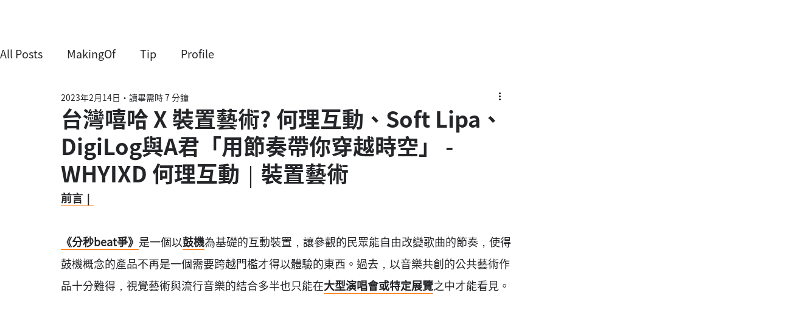

--- FILE ---
content_type: text/css; charset=utf-8
request_url: https://www.whyixd.com/_serverless/pro-gallery-css-v4-server/layoutCss?ver=2&id=90tc0-not-scoped&items=3580_750_1000%7C3509_576_1024%7C3513_750_1012%7C3496_459_697&container=4193.796875_740_355.375_720&options=gallerySizeType:px%7CenableInfiniteScroll:true%7CtitlePlacement:SHOW_ON_HOVER%7CimageMargin:5%7CisVertical:false%7CgridStyle:0%7CgalleryLayout:1%7CnumberOfImagesPerRow:0%7CgallerySizePx:300%7CcubeType:fill%7CgalleryThumbnailsAlignment:none
body_size: -180
content:
#pro-gallery-90tc0-not-scoped [data-hook="item-container"][data-idx="0"].gallery-item-container{opacity: 1 !important;display: block !important;transition: opacity .2s ease !important;top: 0px !important;left: 0px !important;right: auto !important;height: 268px !important;width: 201px !important;} #pro-gallery-90tc0-not-scoped [data-hook="item-container"][data-idx="0"] .gallery-item-common-info-outer{height: 100% !important;} #pro-gallery-90tc0-not-scoped [data-hook="item-container"][data-idx="0"] .gallery-item-common-info{height: 100% !important;width: 100% !important;} #pro-gallery-90tc0-not-scoped [data-hook="item-container"][data-idx="0"] .gallery-item-wrapper{width: 201px !important;height: 268px !important;margin: 0 !important;} #pro-gallery-90tc0-not-scoped [data-hook="item-container"][data-idx="0"] .gallery-item-content{width: 201px !important;height: 268px !important;margin: 0px 0px !important;opacity: 1 !important;} #pro-gallery-90tc0-not-scoped [data-hook="item-container"][data-idx="0"] .gallery-item-hover{width: 201px !important;height: 268px !important;opacity: 1 !important;} #pro-gallery-90tc0-not-scoped [data-hook="item-container"][data-idx="0"] .item-hover-flex-container{width: 201px !important;height: 268px !important;margin: 0px 0px !important;opacity: 1 !important;} #pro-gallery-90tc0-not-scoped [data-hook="item-container"][data-idx="0"] .gallery-item-wrapper img{width: 100% !important;height: 100% !important;opacity: 1 !important;} #pro-gallery-90tc0-not-scoped [data-hook="item-container"][data-idx="1"].gallery-item-container{opacity: 1 !important;display: block !important;transition: opacity .2s ease !important;top: 0px !important;left: 206px !important;right: auto !important;height: 268px !important;width: 151px !important;} #pro-gallery-90tc0-not-scoped [data-hook="item-container"][data-idx="1"] .gallery-item-common-info-outer{height: 100% !important;} #pro-gallery-90tc0-not-scoped [data-hook="item-container"][data-idx="1"] .gallery-item-common-info{height: 100% !important;width: 100% !important;} #pro-gallery-90tc0-not-scoped [data-hook="item-container"][data-idx="1"] .gallery-item-wrapper{width: 151px !important;height: 268px !important;margin: 0 !important;} #pro-gallery-90tc0-not-scoped [data-hook="item-container"][data-idx="1"] .gallery-item-content{width: 151px !important;height: 268px !important;margin: 0px 0px !important;opacity: 1 !important;} #pro-gallery-90tc0-not-scoped [data-hook="item-container"][data-idx="1"] .gallery-item-hover{width: 151px !important;height: 268px !important;opacity: 1 !important;} #pro-gallery-90tc0-not-scoped [data-hook="item-container"][data-idx="1"] .item-hover-flex-container{width: 151px !important;height: 268px !important;margin: 0px 0px !important;opacity: 1 !important;} #pro-gallery-90tc0-not-scoped [data-hook="item-container"][data-idx="1"] .gallery-item-wrapper img{width: 100% !important;height: 100% !important;opacity: 1 !important;} #pro-gallery-90tc0-not-scoped [data-hook="item-container"][data-idx="2"].gallery-item-container{opacity: 1 !important;display: block !important;transition: opacity .2s ease !important;top: 0px !important;left: 362px !important;right: auto !important;height: 268px !important;width: 198px !important;} #pro-gallery-90tc0-not-scoped [data-hook="item-container"][data-idx="2"] .gallery-item-common-info-outer{height: 100% !important;} #pro-gallery-90tc0-not-scoped [data-hook="item-container"][data-idx="2"] .gallery-item-common-info{height: 100% !important;width: 100% !important;} #pro-gallery-90tc0-not-scoped [data-hook="item-container"][data-idx="2"] .gallery-item-wrapper{width: 198px !important;height: 268px !important;margin: 0 !important;} #pro-gallery-90tc0-not-scoped [data-hook="item-container"][data-idx="2"] .gallery-item-content{width: 198px !important;height: 268px !important;margin: 0px 0px !important;opacity: 1 !important;} #pro-gallery-90tc0-not-scoped [data-hook="item-container"][data-idx="2"] .gallery-item-hover{width: 198px !important;height: 268px !important;opacity: 1 !important;} #pro-gallery-90tc0-not-scoped [data-hook="item-container"][data-idx="2"] .item-hover-flex-container{width: 198px !important;height: 268px !important;margin: 0px 0px !important;opacity: 1 !important;} #pro-gallery-90tc0-not-scoped [data-hook="item-container"][data-idx="2"] .gallery-item-wrapper img{width: 100% !important;height: 100% !important;opacity: 1 !important;} #pro-gallery-90tc0-not-scoped [data-hook="item-container"][data-idx="3"]{display: none !important;} #pro-gallery-90tc0-not-scoped .pro-gallery-prerender{height:267.56871627139026px !important;}#pro-gallery-90tc0-not-scoped {height:267.56871627139026px !important; width:740px !important;}#pro-gallery-90tc0-not-scoped .pro-gallery-margin-container {height:267.56871627139026px !important;}#pro-gallery-90tc0-not-scoped .pro-gallery {height:267.56871627139026px !important; width:740px !important;}#pro-gallery-90tc0-not-scoped .pro-gallery-parent-container {height:267.56871627139026px !important; width:745px !important;}

--- FILE ---
content_type: text/css; charset=utf-8
request_url: https://www.whyixd.com/_serverless/pro-gallery-css-v4-server/layoutCss?ver=2&id=f0i6s-not-scoped&items=3318_1000_695%7C3566_1500_691%7C3527_455_607%7C3704_500_667%7C3384_1000_750&container=8875.65625_740_617.296875_720&options=gallerySizeType:px%7CenableInfiniteScroll:true%7CtitlePlacement:SHOW_ON_HOVER%7CimageMargin:5%7CisVertical:false%7CgridStyle:0%7CgalleryLayout:1%7CnumberOfImagesPerRow:0%7CgallerySizePx:300%7CcubeType:fill%7CgalleryThumbnailsAlignment:none
body_size: -126
content:
#pro-gallery-f0i6s-not-scoped [data-hook="item-container"][data-idx="0"].gallery-item-container{opacity: 1 !important;display: block !important;transition: opacity .2s ease !important;top: 0px !important;left: 0px !important;right: auto !important;height: 203px !important;width: 292px !important;} #pro-gallery-f0i6s-not-scoped [data-hook="item-container"][data-idx="0"] .gallery-item-common-info-outer{height: 100% !important;} #pro-gallery-f0i6s-not-scoped [data-hook="item-container"][data-idx="0"] .gallery-item-common-info{height: 100% !important;width: 100% !important;} #pro-gallery-f0i6s-not-scoped [data-hook="item-container"][data-idx="0"] .gallery-item-wrapper{width: 292px !important;height: 203px !important;margin: 0 !important;} #pro-gallery-f0i6s-not-scoped [data-hook="item-container"][data-idx="0"] .gallery-item-content{width: 292px !important;height: 203px !important;margin: 0px 0px !important;opacity: 1 !important;} #pro-gallery-f0i6s-not-scoped [data-hook="item-container"][data-idx="0"] .gallery-item-hover{width: 292px !important;height: 203px !important;opacity: 1 !important;} #pro-gallery-f0i6s-not-scoped [data-hook="item-container"][data-idx="0"] .item-hover-flex-container{width: 292px !important;height: 203px !important;margin: 0px 0px !important;opacity: 1 !important;} #pro-gallery-f0i6s-not-scoped [data-hook="item-container"][data-idx="0"] .gallery-item-wrapper img{width: 100% !important;height: 100% !important;opacity: 1 !important;} #pro-gallery-f0i6s-not-scoped [data-hook="item-container"][data-idx="1"].gallery-item-container{opacity: 1 !important;display: block !important;transition: opacity .2s ease !important;top: 0px !important;left: 297px !important;right: auto !important;height: 203px !important;width: 443px !important;} #pro-gallery-f0i6s-not-scoped [data-hook="item-container"][data-idx="1"] .gallery-item-common-info-outer{height: 100% !important;} #pro-gallery-f0i6s-not-scoped [data-hook="item-container"][data-idx="1"] .gallery-item-common-info{height: 100% !important;width: 100% !important;} #pro-gallery-f0i6s-not-scoped [data-hook="item-container"][data-idx="1"] .gallery-item-wrapper{width: 443px !important;height: 203px !important;margin: 0 !important;} #pro-gallery-f0i6s-not-scoped [data-hook="item-container"][data-idx="1"] .gallery-item-content{width: 443px !important;height: 203px !important;margin: 0px 0px !important;opacity: 1 !important;} #pro-gallery-f0i6s-not-scoped [data-hook="item-container"][data-idx="1"] .gallery-item-hover{width: 443px !important;height: 203px !important;opacity: 1 !important;} #pro-gallery-f0i6s-not-scoped [data-hook="item-container"][data-idx="1"] .item-hover-flex-container{width: 443px !important;height: 203px !important;margin: 0px 0px !important;opacity: 1 !important;} #pro-gallery-f0i6s-not-scoped [data-hook="item-container"][data-idx="1"] .gallery-item-wrapper img{width: 100% !important;height: 100% !important;opacity: 1 !important;} #pro-gallery-f0i6s-not-scoped [data-hook="item-container"][data-idx="2"].gallery-item-container{opacity: 1 !important;display: block !important;transition: opacity .2s ease !important;top: 208px !important;left: 0px !important;right: auto !important;height: 258px !important;width: 193px !important;} #pro-gallery-f0i6s-not-scoped [data-hook="item-container"][data-idx="2"] .gallery-item-common-info-outer{height: 100% !important;} #pro-gallery-f0i6s-not-scoped [data-hook="item-container"][data-idx="2"] .gallery-item-common-info{height: 100% !important;width: 100% !important;} #pro-gallery-f0i6s-not-scoped [data-hook="item-container"][data-idx="2"] .gallery-item-wrapper{width: 193px !important;height: 258px !important;margin: 0 !important;} #pro-gallery-f0i6s-not-scoped [data-hook="item-container"][data-idx="2"] .gallery-item-content{width: 193px !important;height: 258px !important;margin: 0px 0px !important;opacity: 1 !important;} #pro-gallery-f0i6s-not-scoped [data-hook="item-container"][data-idx="2"] .gallery-item-hover{width: 193px !important;height: 258px !important;opacity: 1 !important;} #pro-gallery-f0i6s-not-scoped [data-hook="item-container"][data-idx="2"] .item-hover-flex-container{width: 193px !important;height: 258px !important;margin: 0px 0px !important;opacity: 1 !important;} #pro-gallery-f0i6s-not-scoped [data-hook="item-container"][data-idx="2"] .gallery-item-wrapper img{width: 100% !important;height: 100% !important;opacity: 1 !important;} #pro-gallery-f0i6s-not-scoped [data-hook="item-container"][data-idx="3"]{display: none !important;} #pro-gallery-f0i6s-not-scoped [data-hook="item-container"][data-idx="4"]{display: none !important;} #pro-gallery-f0i6s-not-scoped .pro-gallery-prerender{height:465.67259449771075px !important;}#pro-gallery-f0i6s-not-scoped {height:465.67259449771075px !important; width:740px !important;}#pro-gallery-f0i6s-not-scoped .pro-gallery-margin-container {height:465.67259449771075px !important;}#pro-gallery-f0i6s-not-scoped .pro-gallery {height:465.67259449771075px !important; width:740px !important;}#pro-gallery-f0i6s-not-scoped .pro-gallery-parent-container {height:465.67259449771075px !important; width:745px !important;}

--- FILE ---
content_type: text/css; charset=utf-8
request_url: https://www.whyixd.com/_serverless/pro-gallery-css-v4-server/layoutCss?ver=2&id=175l8-not-scoped&items=3803_1000_750%7C3770_500_667%7C3589_434_644&container=10836.953125_740_351.765625_720&options=gallerySizeType:px%7CenableInfiniteScroll:true%7CtitlePlacement:SHOW_ON_HOVER%7CimageMargin:5%7CisVertical:false%7CgridStyle:0%7CgalleryLayout:1%7CnumberOfImagesPerRow:0%7CgallerySizePx:300%7CcubeType:fill%7CgalleryThumbnailsAlignment:none
body_size: -190
content:
#pro-gallery-175l8-not-scoped [data-hook="item-container"][data-idx="0"].gallery-item-container{opacity: 1 !important;display: block !important;transition: opacity .2s ease !important;top: 0px !important;left: 0px !important;right: auto !important;height: 265px !important;width: 353px !important;} #pro-gallery-175l8-not-scoped [data-hook="item-container"][data-idx="0"] .gallery-item-common-info-outer{height: 100% !important;} #pro-gallery-175l8-not-scoped [data-hook="item-container"][data-idx="0"] .gallery-item-common-info{height: 100% !important;width: 100% !important;} #pro-gallery-175l8-not-scoped [data-hook="item-container"][data-idx="0"] .gallery-item-wrapper{width: 353px !important;height: 265px !important;margin: 0 !important;} #pro-gallery-175l8-not-scoped [data-hook="item-container"][data-idx="0"] .gallery-item-content{width: 353px !important;height: 265px !important;margin: 0px 0px !important;opacity: 1 !important;} #pro-gallery-175l8-not-scoped [data-hook="item-container"][data-idx="0"] .gallery-item-hover{width: 353px !important;height: 265px !important;opacity: 1 !important;} #pro-gallery-175l8-not-scoped [data-hook="item-container"][data-idx="0"] .item-hover-flex-container{width: 353px !important;height: 265px !important;margin: 0px 0px !important;opacity: 1 !important;} #pro-gallery-175l8-not-scoped [data-hook="item-container"][data-idx="0"] .gallery-item-wrapper img{width: 100% !important;height: 100% !important;opacity: 1 !important;} #pro-gallery-175l8-not-scoped [data-hook="item-container"][data-idx="1"].gallery-item-container{opacity: 1 !important;display: block !important;transition: opacity .2s ease !important;top: 0px !important;left: 358px !important;right: auto !important;height: 265px !important;width: 199px !important;} #pro-gallery-175l8-not-scoped [data-hook="item-container"][data-idx="1"] .gallery-item-common-info-outer{height: 100% !important;} #pro-gallery-175l8-not-scoped [data-hook="item-container"][data-idx="1"] .gallery-item-common-info{height: 100% !important;width: 100% !important;} #pro-gallery-175l8-not-scoped [data-hook="item-container"][data-idx="1"] .gallery-item-wrapper{width: 199px !important;height: 265px !important;margin: 0 !important;} #pro-gallery-175l8-not-scoped [data-hook="item-container"][data-idx="1"] .gallery-item-content{width: 199px !important;height: 265px !important;margin: 0px 0px !important;opacity: 1 !important;} #pro-gallery-175l8-not-scoped [data-hook="item-container"][data-idx="1"] .gallery-item-hover{width: 199px !important;height: 265px !important;opacity: 1 !important;} #pro-gallery-175l8-not-scoped [data-hook="item-container"][data-idx="1"] .item-hover-flex-container{width: 199px !important;height: 265px !important;margin: 0px 0px !important;opacity: 1 !important;} #pro-gallery-175l8-not-scoped [data-hook="item-container"][data-idx="1"] .gallery-item-wrapper img{width: 100% !important;height: 100% !important;opacity: 1 !important;} #pro-gallery-175l8-not-scoped [data-hook="item-container"][data-idx="2"].gallery-item-container{opacity: 1 !important;display: block !important;transition: opacity .2s ease !important;top: 0px !important;left: 562px !important;right: auto !important;height: 265px !important;width: 178px !important;} #pro-gallery-175l8-not-scoped [data-hook="item-container"][data-idx="2"] .gallery-item-common-info-outer{height: 100% !important;} #pro-gallery-175l8-not-scoped [data-hook="item-container"][data-idx="2"] .gallery-item-common-info{height: 100% !important;width: 100% !important;} #pro-gallery-175l8-not-scoped [data-hook="item-container"][data-idx="2"] .gallery-item-wrapper{width: 178px !important;height: 265px !important;margin: 0 !important;} #pro-gallery-175l8-not-scoped [data-hook="item-container"][data-idx="2"] .gallery-item-content{width: 178px !important;height: 265px !important;margin: 0px 0px !important;opacity: 1 !important;} #pro-gallery-175l8-not-scoped [data-hook="item-container"][data-idx="2"] .gallery-item-hover{width: 178px !important;height: 265px !important;opacity: 1 !important;} #pro-gallery-175l8-not-scoped [data-hook="item-container"][data-idx="2"] .item-hover-flex-container{width: 178px !important;height: 265px !important;margin: 0px 0px !important;opacity: 1 !important;} #pro-gallery-175l8-not-scoped [data-hook="item-container"][data-idx="2"] .gallery-item-wrapper img{width: 100% !important;height: 100% !important;opacity: 1 !important;} #pro-gallery-175l8-not-scoped .pro-gallery-prerender{height:264.8437207894526px !important;}#pro-gallery-175l8-not-scoped {height:264.8437207894526px !important; width:740px !important;}#pro-gallery-175l8-not-scoped .pro-gallery-margin-container {height:264.8437207894526px !important;}#pro-gallery-175l8-not-scoped .pro-gallery {height:264.8437207894526px !important; width:740px !important;}#pro-gallery-175l8-not-scoped .pro-gallery-parent-container {height:264.8437207894526px !important; width:745px !important;}